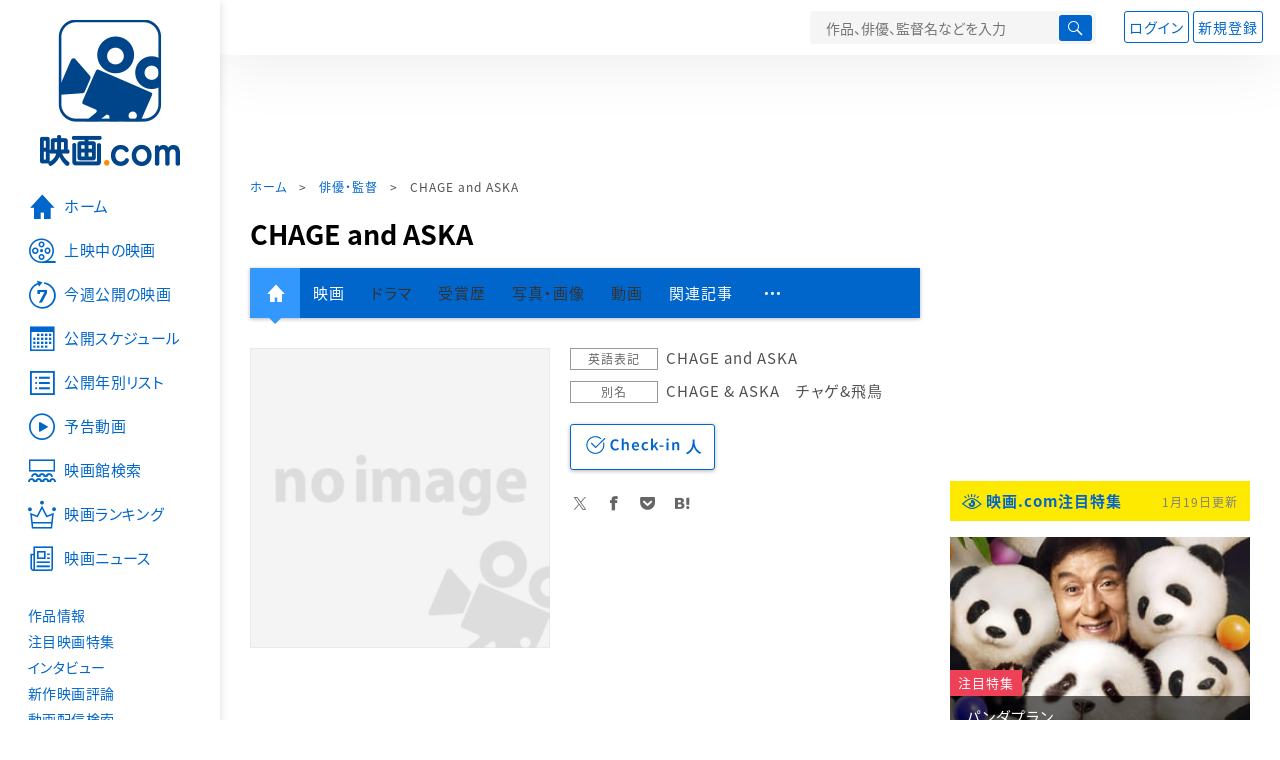

--- FILE ---
content_type: text/html; charset=utf-8
request_url: https://www.google.com/recaptcha/api2/aframe
body_size: 266
content:
<!DOCTYPE HTML><html><head><meta http-equiv="content-type" content="text/html; charset=UTF-8"></head><body><script nonce="MDyXo2Z3CtCfOXj6_THyug">/** Anti-fraud and anti-abuse applications only. See google.com/recaptcha */ try{var clients={'sodar':'https://pagead2.googlesyndication.com/pagead/sodar?'};window.addEventListener("message",function(a){try{if(a.source===window.parent){var b=JSON.parse(a.data);var c=clients[b['id']];if(c){var d=document.createElement('img');d.src=c+b['params']+'&rc='+(localStorage.getItem("rc::a")?sessionStorage.getItem("rc::b"):"");window.document.body.appendChild(d);sessionStorage.setItem("rc::e",parseInt(sessionStorage.getItem("rc::e")||0)+1);localStorage.setItem("rc::h",'1768920677688');}}}catch(b){}});window.parent.postMessage("_grecaptcha_ready", "*");}catch(b){}</script></body></html>

--- FILE ---
content_type: text/javascript; charset=UTF-8
request_url: https://yads.yjtag.yahoo.co.jp/tag?s=58476_279869&fr_id=yads_1340133-0&p_elem=yads_listing&u=https%3A%2F%2Feiga.com%2Fperson%2F180539%2F&pv_ts=1768920674241&cu=https%3A%2F%2Feiga.com%2Fperson%2F180539%2F&suid=7f039254-8567-4f99-a150-6cb47e9d59e2
body_size: 281
content:
yadsDispatchDeliverProduct({"dsCode":"58476_279869","patternCode":"58476_279869-309372","outputType":"js_responsive","targetID":"yads_listing","requestID":"0235fcefc2bd5f44a262b589299c09c9","products":[{"adprodsetCode":"58476_279869-309372-337472","adprodType":3,"adURL":"https://yads.yjtag.yahoo.co.jp/yda?adprodset=58476_279869-309372-337472&cb=1768920675894&cu=https%3A%2F%2Feiga.com%2Fperson%2F180539%2F&p_elem=yads_listing&pv_id=0235fcefc2bd5f44a262b589299c09c9&suid=7f039254-8567-4f99-a150-6cb47e9d59e2&u=https%3A%2F%2Feiga.com%2Fperson%2F180539%2F"}]});